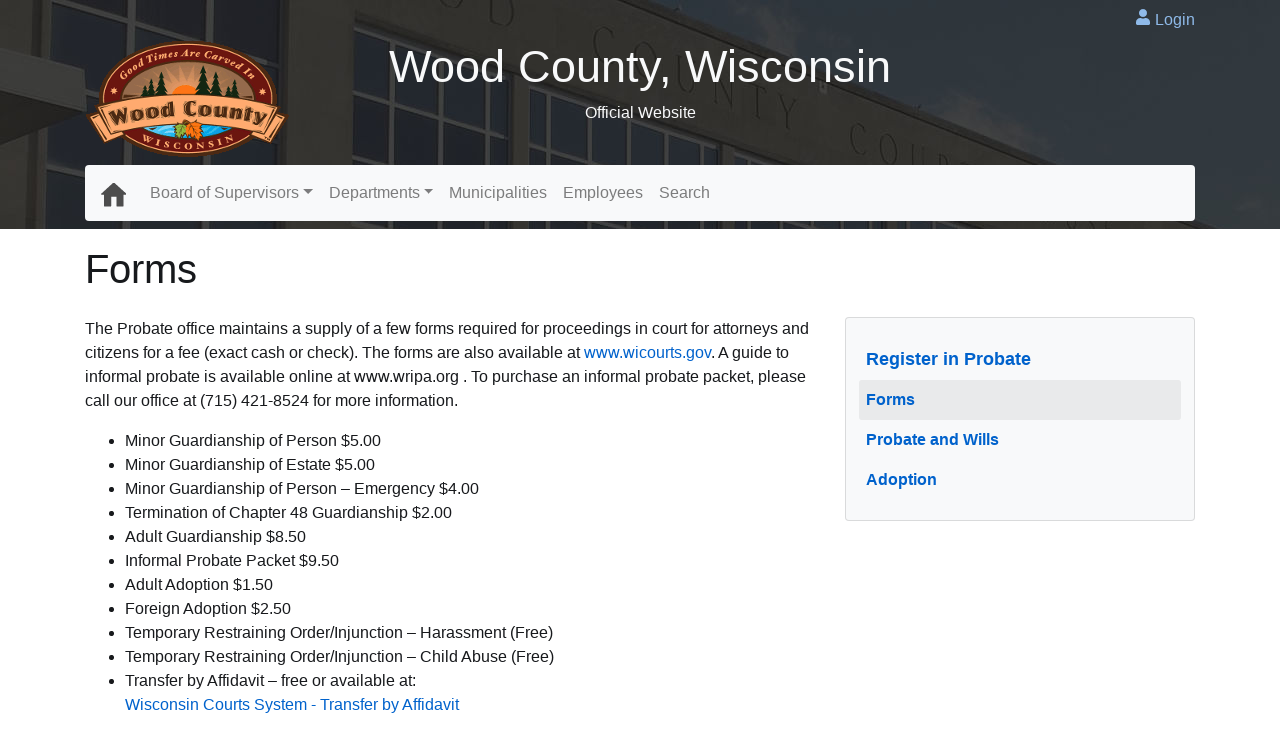

--- FILE ---
content_type: text/html; charset=utf-8
request_url: https://www.woodcountywi.gov/Departments/RegisterInProbate/Forms.aspx
body_size: 65086
content:


<!DOCTYPE html>

<html xmlns="http://www.w3.org/1999/xhtml" lang="en-US">
<head><meta charset="utf-8" /><meta name="viewport" content="width=device-width, initial-scale=1, shrink-to-fit=no" /><title>
	
        
    
    
    Forms

    - Register in Probate 


         - Wood County Wisconsin
    
</title><link href="../../Styles/site.css" rel="stylesheet" />
    <script type="text/javascript" src="/Scripts/jquery-3.0.0.min.js"></script>
    <link href="../../Content/fontawesome/css/all.css" rel="stylesheet" />
    
    


</head>
<body>
    <form method="post" action="./Forms.aspx" id="aspnetForm">
<div class="aspNetHidden">
<input type="hidden" name="__EVENTTARGET" id="__EVENTTARGET" value="" />
<input type="hidden" name="__EVENTARGUMENT" id="__EVENTARGUMENT" value="" />
<input type="hidden" name="__VIEWSTATE" id="__VIEWSTATE" value="/[base64]/[base64]/[base64]/[base64]/[base64]/[base64]/[base64]" />
</div>

<script type="text/javascript">
//<![CDATA[
var theForm = document.forms['aspnetForm'];
if (!theForm) {
    theForm = document.aspnetForm;
}
function __doPostBack(eventTarget, eventArgument) {
    if (!theForm.onsubmit || (theForm.onsubmit() != false)) {
        theForm.__EVENTTARGET.value = eventTarget;
        theForm.__EVENTARGUMENT.value = eventArgument;
        theForm.submit();
    }
}
//]]>
</script>


<script src="/WebResource.axd?d=6CdV9I6MdvXgbT1UXefF-TT2EQzCFl2auRK9Xm1GYZ7mhgJyVd8vcoil0nnzqj3Az0fXATU_gvse6M_argj20nIWWLYiF0Aj2R-9BjahST41&amp;t=638901356248157332" type="text/javascript"></script>


<script src="/ScriptResource.axd?d=j6eYwLdDgELAnBHgmlw72SY_HlpFIpmSi9XUw9PAG-shYNPxFIk7P8LPZU_HcI9yzzHq8Jgd9lr5FK_fkhqf3v9ls1GiUX3C0KY3ETs-2NGGpolU2ZeVam_xvc_RyHIv0&amp;t=ffffffffda74082d" type="text/javascript"></script>
<script src="/ScriptResource.axd?d=gfI0jS6BUW4RTPeG1j9pZIareRQ5WrLwRVLergOHY_kRDM93F9zfVn3PF0KDQdYEqg-P41n_0dVHlvZovgQntAeYgjwpV2xktQksmA5O9HBLF286g5xXnh72Uhhm_p1elk477oQvavotHgSJ5a063A2&amp;t=ffffffffda74082d" type="text/javascript"></script>
<div class="aspNetHidden">

	<input type="hidden" name="__VIEWSTATEGENERATOR" id="__VIEWSTATEGENERATOR" value="A11F4405" />
	<input type="hidden" name="__SCROLLPOSITIONX" id="__SCROLLPOSITIONX" value="0" />
	<input type="hidden" name="__SCROLLPOSITIONY" id="__SCROLLPOSITIONY" value="0" />
	<input type="hidden" name="__EVENTVALIDATION" id="__EVENTVALIDATION" value="/wEdAAJznlIfWqAN0mmP6jB7Vhh1Vpx7TpU+YJFLJvFtgY9HIJffzim0aZAK1gHbyZyF3dwyDZLJKsiEwFJhtVI9D+I7" />
</div>
        <script type="text/javascript">
//<![CDATA[
Sys.WebForms.PageRequestManager._initialize('ctl00$ctl00$ctl00$ScriptManager1', 'aspnetForm', [], [], [], 90, 'ctl00$ctl00$ctl00');
//]]>
</script>

        <header class="blog-header bg-dark text-light py-2">
            <div class="container py-4 position-relative">
                <div class="row mt-2 displayabove-md">
                    <div class="col-lg-2 text-center floaty-logo displayabove-lg">
                        <a id="ctl00_ctl00_ctl00_hlHomeLogo" href="../../">
                            <img src="/Images/Wood%20County%20Logo.png" alt="Wood County Logo" />
                        </a>
                    </div>
                    <div class="col-lg-12 text-center">
                        <h1 class="header-title" id="headertitle">Wood County, Wisconsin</h1>
                        <p class="text-light" id="headersubtitle">Official Website</p>
                    </div>
                </div>
                
                <div id="LoginBox" class="position-absolute">
                    
    <svg id="loginicon" xmlns="http://www.w3.org/2000/svg" viewBox="0 0 448 512" class="icon-inline fill-primary">
        <!-- Font Awesome - https://fontawesome.com/license -->
        <title>User Icon</title>
        <path d="M224 256c70.7 0 128-57.3 128-128S294.7 0 224 0 96 57.3 96 128s57.3 128 128 128zm89.6 32h-16.7c-22.2 10.2-46.9 16-72.9 16s-50.6-5.8-72.9-16h-16.7C60.2 288 0 348.2 0 422.4V464c0 26.5 21.5 48 48 48h352c26.5 0 48-21.5 48-48v-41.6c0-74.2-60.2-134.4-134.4-134.4z" />
    </svg>
    
            <a id="ctl00_ctl00_ctl00_Login_LoginView1_LoginStatus1" href="javascript:__doPostBack(&#39;ctl00$ctl00$ctl00$Login$LoginView1$LoginStatus1$ctl02&#39;,&#39;&#39;)">Login</a>
        
    

                </div>
            </div>
            <div class="container">
                <nav class="navbar navbar-expand-md navbar-light bg-light rounded">
                    <a id="ctl00_ctl00_ctl00_hlHome" class="displayabove-lg mr-3" href="../../">
                        <svg height="25" width="25" style="margin-bottom: -5px;">
                            <title>Home Page</title>
                            <path
                                style="fill: #4D4D4D; stroke: #4D4D4D; stroke-width: 1.5px; stroke-linecap: round; stroke-linejoin: round; stroke-miterlimit: 4;
                                stroke-dasharray: none; stroke-opacity: 1"
                                d="M 0.90334898,11.102256 12.758568,0.30725117 24.715848,11.102256 h -2.857496 v 11.694579 h -5.714996 v -9.8954 H 9.475841 v 9.8954 H 3.7608463 V 11.102256 Z" 
                            />
                        </svg>
                    </a>
                    <div class="navbar-text displaybelow-lg">
                        <a id="ctl00_ctl00_ctl00_HyperLink3" href="../../">
                            <img style="height: 25px;" class="mr-3" src="/Images/Wood%20County%20Logo.png" alt="Wood County Logo" />
                        </a>
                        <span style="vertical-align: middle;" class="displaybelow-md">Wood County, Wisconsin</span>
                    </div>
                    <button class="navbar-toggler" type="button" data-toggle="collapse" data-target="#navbarMain">
                        <span class="navbar-toggler-icon"></span>
                    </button>
                    <div class="navbar-collapse collapse" id="navbarMain" style="">
                        <ul class="nav navbar-nav">
	<li class="nav-item dropdown level1"><a href="/CountyBoard/" class="nav-link dropdown-toggle" data-toggle="dropdown" title="Board of Supervisors">Board of Supervisors</a><ul class="dropdown-menu">
		<li><a href="/CountyBoard/" class="dropdown-item" title="Board of Supervisors">Board of Supervisors</a></li><li><a href="/CountyBoard/Committees.aspx" class="dropdown-item" title="Committees">Committees</a></li><li><a href="/CountyBoard/Meetings.aspx" class="dropdown-item" title="Meetings">Meetings</a></li>
	</ul></li><li class="nav-item dropdown level1"><a href="/Departments/" class="nav-link dropdown-toggle" data-toggle="dropdown" title="Departments">Departments</a><ul class="dropdown-menu">
		<li><a href="/Departments/" class="dropdown-item" title="Departments">Departments</a></li><li><a href="/Departments/Aging/" class="dropdown-item" title="Aging &amp; Disability Resource Center">Aging & Disability Resource Center</a></li><li><a href="/Departments/ChildSupport/" class="dropdown-item" title="Child Support Agency">Child Support Agency</a></li><li><a href="/Departments/Courts/" class="dropdown-item" title="Clerk of Courts">Clerk of Courts</a></li><li><a href="/Departments/Coroner/" class="dropdown-item" title="Coroner">Coroner</a></li><li><a href="/Departments/Corp/" class="dropdown-item" title="Corporation Counsel">Corporation Counsel</a></li><li><a href="/Departments/Clerk/" class="dropdown-item" title="County Clerk">County Clerk</a></li><li><a href="/Departments/CriminalJustice/" class="dropdown-item" title="Criminal Justice">Criminal Justice</a></li><li><a href="/Departments/Dispatch/" class="dropdown-item" title="Dispatch Center (911)">Dispatch Center (911)</a></li><li><a href="/Departments/DA/" class="dropdown-item" title="District Attorney">District Attorney</a></li><li><a href="/Departments/Edgewater/" class="dropdown-item" title="Edgewater Haven">Edgewater Haven</a></li><li><a href="/Departments/EM/" class="dropdown-item" title="Emergency Management">Emergency Management</a></li><li><a href="/Departments/Wellness/" class="dropdown-item" title="Employee Wellness">Employee Wellness</a></li><li><a href="/Departments/Finance/" class="dropdown-item" title="Finance Department">Finance Department</a></li><li><a href="/Departments/Health/" class="dropdown-item" title="Health Department">Health Department</a></li><li><a href="/Departments/Highway/" class="dropdown-item" title="Highway Department">Highway Department</a></li><li><a href="/Departments/Housing/" class="dropdown-item" title="Housing Rehabilitation">Housing Rehabilitation</a></li><li><a href="/Departments/HR/" class="dropdown-item" title="Human Resources">Human Resources</a></li><li><a href="/Departments/HumanServices/" class="dropdown-item" title="Human Services">Human Services</a></li><li><a href="/Departments/IT/" class="dropdown-item" title="Information Technology">Information Technology</a></li><li><a href="/Departments/LandConservation/" class="dropdown-item" title="Land &amp; Water Conservation">Land & Water Conservation</a></li><li><a href="/Departments/Maintenance/" class="dropdown-item" title="Maintenance &amp; Purchasing">Maintenance & Purchasing</a></li><li><a href="/Departments/Norwood/" class="dropdown-item" title="Norwood Health Center">Norwood Health Center</a></li><li><a href="/Departments/Parks/" class="dropdown-item" title="Parks and Forestry">Parks and Forestry</a></li><li><a href="/Departments/PZ/" class="dropdown-item" title="Planning &amp; Zoning">Planning & Zoning</a></li><li><a href="/Departments/ROD/" class="dropdown-item" title="Register of Deeds">Register of Deeds</a></li><li><a href="/Departments/RegisterInProbate/" class="dropdown-item" title="Register in Probate">Register in Probate</a></li><li><a href="/Departments/Safety/" class="dropdown-item" title="Safety &amp; Risk Management">Safety & Risk Management</a></li><li><a href="/Departments/Sheriff/" class="dropdown-item" title="Sheriff&#39;s Department">Sheriff's Department</a></li><li><a href="/Departments/Treasurer/" class="dropdown-item" title="Treasurer&#39;s Office">Treasurer's Office</a></li><li><a href="/Departments/UWEX/" class="dropdown-item" title="UW-Extension">UW-Extension</a></li><li><a href="/Departments/Veterans/" class="dropdown-item" title="County Veterans Service Office">County Veterans Service Office</a></li><li><a href="/Departments/VW/" class="dropdown-item" title="Victim Witness Services">Victim Witness Services</a></li>
	</ul></li><li class="nav-item level1"><a href="/Municipalities.aspx" class="nav-link" title="Municipalities">Municipalities</a></li><li class="nav-item level1"><a href="/Employee.aspx" class="nav-link" title="Employees">Employees</a></li><li class="nav-item level1"><a href="/Search.aspx" class="nav-link" title="Search">Search</a></li>
</ul>
                        
                    </div>
                </nav>
            </div>
        </header>
        <main>
            <div id="ContentBG">
                <div id="ContentContainer" class="container bg-white" style="min-height: 500px;">
                    <div id="TopMenuContainer">
                        

                    </div>

                    
    

    
    <div class="row my-3">
        <div class="col">
            <h1>
                
    Forms

            </h1>
        </div>
    </div>
    <div class="row flex-row-reverse">
        <div class="col-md-4">
            <div id="deptMenu" class="card bg-light card-body">
                <ul class="nav navbar-nav">
	<li class="nav-item level1"><a href="/Departments/RegisterInProbate/" class="nav-link" title="Register in Probate">Register in Probate</a></li><li class="nav-item active level2"><a href="/Departments/RegisterInProbate/Forms.aspx" class="nav-link" title="Forms">Forms</a></li><li class="nav-item level2"><a href="/Departments/RegisterInProbate/ProbateWills.aspx" class="nav-link" title="Probate and Wills">Probate and Wills</a></li><li class="nav-item level2"><a href="/Departments/RegisterInProbate/Adoption.aspx" class="nav-link" title="Adoption">Adoption</a></li>
</ul>
                
            </div>
            

        </div>
        <div class="col-md-8">
            
    <p>
        The Probate office maintains a supply of a few forms required for proceedings in court for attorneys 
            and citizens for a fee (exact cash or check). The forms are also available at  
            <a href="https://www.wicourts.gov">www.wicourts.gov</a>. 
            A guide to informal probate is available online at www.wripa.org . 
            To purchase an informal probate packet, please call our office at (715) 421-8524 for more information. 
    </p>
    <ul>
        <li>Minor Guardianship of Person $5.00 </li>
        <li>Minor Guardianship of Estate $5.00 </li>
        <li>Minor Guardianship of Person – Emergency $4.00</li>
        <li>Termination of Chapter 48 Guardianship $2.00 </li>
        <li>Adult Guardianship $8.50</li>
        <li>Informal Probate Packet $9.50 </li>
        <li>Adult Adoption $1.50 </li>
        <li>Foreign Adoption $2.50 </li>
        <li>Temporary Restraining Order/Injunction – Harassment (Free) </li>
        <li>Temporary Restraining Order/Injunction – Child Abuse (Free)</li>
        <li>Transfer by Affidavit – free or available at:
            <br />
            <a href="https://www.wicourts.gov/SearchWicourts?query=transfer+by+affidavit">Wisconsin Courts System - Transfer by Affidavit</a> </li>
        <li>Certification $3.00 per certification </li>
        <li>Printing $1 per page </li>
        <li>Notary – free, bring photo ID</li>
    </ul>

        </div>
    </div>


                </div>
            </div>
        </main>
        <footer class="bg-dark text-light">
            <div class="footer-above py-3">
                <div class="container">
                    
    
    

                    <h2 class="text-hide">Wood County Information - Footer Section
                    </h2>
                    <div class="row">
                        <div class="col-lg-2 col-xl mb-2 text-center text-lg-left">
                            <a id="ctl00_ctl00_ctl00_HyperLink2" href="../../"><img id="FooterLogo" class="img-fluid " src="../../Images/Wood%20County%20Logo.png" alt="Wood County Logo" /></a>
                        </div>
                        <div class="col-lg mb-2">
                            <h3 class="text-nowrap">Courthouse Address</h3>
                            <p>
                                Wood County Courthouse<br />
                                400 Market Street<br />
                                Wisconsin Rapids, WI 54494
                            </p>
                            <a id="ctl00_ctl00_ctl00_HyperLink1" href="../../Locations.aspx">Other Wood County Locations</a>
                        </div>
                        <div class="col-lg mb-2">
                            <h3 class="text-nowrap">Contact Wood County</h3>
                            <div class="row">
                                <div class="col">Wis. Rapids</div>
                                <div class="col text-right">715-421-8400</div>
                            </div>
                            <div class="row">
                                <div class="col">Marshfield</div>
                                <div class="col text-right">715-387-3791</div>
                            </div>
                            <div class="row">
                                <div class="col">Pittsville</div>
                                <div class="col text-right">715-884-6479</div>
                            </div>
                            <div class="row">
                                <div class="col">Auburndale</div>
                                <div class="col text-right">715-652-2107</div>
                            </div>
                        </div>
                        <div class="col-lg-2 col-xl mb-2">
                            <h3>Policies</h3>
                            <ul class="list-unstyled">
                                <li><a href="#">Non-Discrimination Policy</a></li>
                                <li><a href="#">Web Content Policy</a></li>
                                <li><a href="#">Privacy Policy</a></li>
                            </ul>
                        </div>
                    </div>
                </div>
            </div>
            <div class="footer-below text-center py-1">
                <div class="container">
                    <div class="row">
                        <div class="col">
                            <span id="FooterText">Copyright &copy; 2009-<span id="ctl00_ctl00_ctl00_lblCopyrightEndYear">2026</span>
                                Wood County, Wisconsin </span>
                        </div>
                    </div>
                </div>
            </div>
        </footer>
    

<script type="text/javascript">
//<![CDATA[

theForm.oldSubmit = theForm.submit;
theForm.submit = WebForm_SaveScrollPositionSubmit;

theForm.oldOnSubmit = theForm.onsubmit;
theForm.onsubmit = WebForm_SaveScrollPositionOnSubmit;
//]]>
</script>
</form>
    <script type="text/javascript" src="/Scripts/umd/popper.min.js"></script>
    <script type="text/javascript" src="/Scripts/bootstrap.min.js"></script>
</body>

<!-- Google tag (gtag.js) -->
<script async src="https://www.googletagmanager.com/gtag/js?id=G-EZ682M87ZE"></script>
<script>
    window.dataLayer = window.dataLayer || [];
    function gtag() { dataLayer.push(arguments); }
    gtag('js', new Date());
    gtag('config', 'G-EZ682M87ZE');
</script>
</html>
